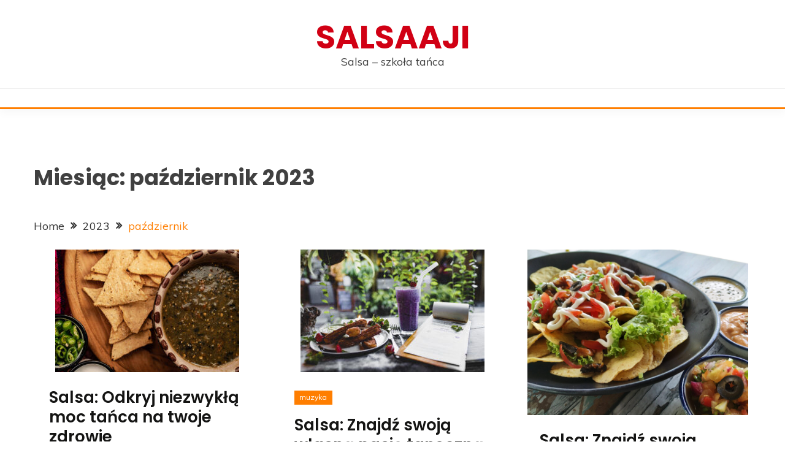

--- FILE ---
content_type: text/html; charset=UTF-8
request_url: https://salsaaji.pl/2023/10/
body_size: 10960
content:
<!doctype html>
<html lang="pl-PL">
<head>
	<meta charset="UTF-8">
	<meta name="viewport" content="width=device-width, initial-scale=1">
	<link rel="profile" href="https://gmpg.org/xfn/11">

	<meta name='robots' content='noindex, follow' />
	<style>img:is([sizes="auto" i], [sizes^="auto," i]) { contain-intrinsic-size: 3000px 1500px }</style>
	
	<!-- This site is optimized with the Yoast SEO plugin v26.2 - https://yoast.com/wordpress/plugins/seo/ -->
	<title>październik 2023 - salsaaji</title>
	<meta property="og:locale" content="pl_PL" />
	<meta property="og:type" content="website" />
	<meta property="og:title" content="październik 2023 - salsaaji" />
	<meta property="og:url" content="https://salsaaji.pl/2023/10/" />
	<meta property="og:site_name" content="salsaaji" />
	<meta name="twitter:card" content="summary_large_image" />
	<script type="application/ld+json" class="yoast-schema-graph">{"@context":"https://schema.org","@graph":[{"@type":"CollectionPage","@id":"https://salsaaji.pl/2023/10/","url":"https://salsaaji.pl/2023/10/","name":"październik 2023 - salsaaji","isPartOf":{"@id":"https://salsaaji.pl/#website"},"primaryImageOfPage":{"@id":"https://salsaaji.pl/2023/10/#primaryimage"},"image":{"@id":"https://salsaaji.pl/2023/10/#primaryimage"},"thumbnailUrl":"https://salsaaji.pl/wp-content/uploads/sites/770/2023/10/pexels-photo-7613435-scaled.jpeg","breadcrumb":{"@id":"https://salsaaji.pl/2023/10/#breadcrumb"},"inLanguage":"pl-PL"},{"@type":"ImageObject","inLanguage":"pl-PL","@id":"https://salsaaji.pl/2023/10/#primaryimage","url":"https://salsaaji.pl/wp-content/uploads/sites/770/2023/10/pexels-photo-7613435-scaled.jpeg","contentUrl":"https://salsaaji.pl/wp-content/uploads/sites/770/2023/10/pexels-photo-7613435-scaled.jpeg","width":2560,"height":1707},{"@type":"BreadcrumbList","@id":"https://salsaaji.pl/2023/10/#breadcrumb","itemListElement":[{"@type":"ListItem","position":1,"name":"Strona główna","item":"https://salsaaji.pl/"},{"@type":"ListItem","position":2,"name":"Archiwum dla październik 2023"}]},{"@type":"WebSite","@id":"https://salsaaji.pl/#website","url":"https://salsaaji.pl/","name":"salsaaji","description":"Salsa - szkoła tańca","potentialAction":[{"@type":"SearchAction","target":{"@type":"EntryPoint","urlTemplate":"https://salsaaji.pl/?s={search_term_string}"},"query-input":{"@type":"PropertyValueSpecification","valueRequired":true,"valueName":"search_term_string"}}],"inLanguage":"pl-PL"}]}</script>
	<!-- / Yoast SEO plugin. -->


<link rel='dns-prefetch' href='//fonts.googleapis.com' />
<link rel="alternate" type="application/rss+xml" title="salsaaji &raquo; Kanał z wpisami" href="https://salsaaji.pl/feed/" />
<script>
window._wpemojiSettings = {"baseUrl":"https:\/\/s.w.org\/images\/core\/emoji\/16.0.1\/72x72\/","ext":".png","svgUrl":"https:\/\/s.w.org\/images\/core\/emoji\/16.0.1\/svg\/","svgExt":".svg","source":{"concatemoji":"https:\/\/salsaaji.pl\/wp-includes\/js\/wp-emoji-release.min.js"}};
/*! This file is auto-generated */
!function(s,n){var o,i,e;function c(e){try{var t={supportTests:e,timestamp:(new Date).valueOf()};sessionStorage.setItem(o,JSON.stringify(t))}catch(e){}}function p(e,t,n){e.clearRect(0,0,e.canvas.width,e.canvas.height),e.fillText(t,0,0);var t=new Uint32Array(e.getImageData(0,0,e.canvas.width,e.canvas.height).data),a=(e.clearRect(0,0,e.canvas.width,e.canvas.height),e.fillText(n,0,0),new Uint32Array(e.getImageData(0,0,e.canvas.width,e.canvas.height).data));return t.every(function(e,t){return e===a[t]})}function u(e,t){e.clearRect(0,0,e.canvas.width,e.canvas.height),e.fillText(t,0,0);for(var n=e.getImageData(16,16,1,1),a=0;a<n.data.length;a++)if(0!==n.data[a])return!1;return!0}function f(e,t,n,a){switch(t){case"flag":return n(e,"\ud83c\udff3\ufe0f\u200d\u26a7\ufe0f","\ud83c\udff3\ufe0f\u200b\u26a7\ufe0f")?!1:!n(e,"\ud83c\udde8\ud83c\uddf6","\ud83c\udde8\u200b\ud83c\uddf6")&&!n(e,"\ud83c\udff4\udb40\udc67\udb40\udc62\udb40\udc65\udb40\udc6e\udb40\udc67\udb40\udc7f","\ud83c\udff4\u200b\udb40\udc67\u200b\udb40\udc62\u200b\udb40\udc65\u200b\udb40\udc6e\u200b\udb40\udc67\u200b\udb40\udc7f");case"emoji":return!a(e,"\ud83e\udedf")}return!1}function g(e,t,n,a){var r="undefined"!=typeof WorkerGlobalScope&&self instanceof WorkerGlobalScope?new OffscreenCanvas(300,150):s.createElement("canvas"),o=r.getContext("2d",{willReadFrequently:!0}),i=(o.textBaseline="top",o.font="600 32px Arial",{});return e.forEach(function(e){i[e]=t(o,e,n,a)}),i}function t(e){var t=s.createElement("script");t.src=e,t.defer=!0,s.head.appendChild(t)}"undefined"!=typeof Promise&&(o="wpEmojiSettingsSupports",i=["flag","emoji"],n.supports={everything:!0,everythingExceptFlag:!0},e=new Promise(function(e){s.addEventListener("DOMContentLoaded",e,{once:!0})}),new Promise(function(t){var n=function(){try{var e=JSON.parse(sessionStorage.getItem(o));if("object"==typeof e&&"number"==typeof e.timestamp&&(new Date).valueOf()<e.timestamp+604800&&"object"==typeof e.supportTests)return e.supportTests}catch(e){}return null}();if(!n){if("undefined"!=typeof Worker&&"undefined"!=typeof OffscreenCanvas&&"undefined"!=typeof URL&&URL.createObjectURL&&"undefined"!=typeof Blob)try{var e="postMessage("+g.toString()+"("+[JSON.stringify(i),f.toString(),p.toString(),u.toString()].join(",")+"));",a=new Blob([e],{type:"text/javascript"}),r=new Worker(URL.createObjectURL(a),{name:"wpTestEmojiSupports"});return void(r.onmessage=function(e){c(n=e.data),r.terminate(),t(n)})}catch(e){}c(n=g(i,f,p,u))}t(n)}).then(function(e){for(var t in e)n.supports[t]=e[t],n.supports.everything=n.supports.everything&&n.supports[t],"flag"!==t&&(n.supports.everythingExceptFlag=n.supports.everythingExceptFlag&&n.supports[t]);n.supports.everythingExceptFlag=n.supports.everythingExceptFlag&&!n.supports.flag,n.DOMReady=!1,n.readyCallback=function(){n.DOMReady=!0}}).then(function(){return e}).then(function(){var e;n.supports.everything||(n.readyCallback(),(e=n.source||{}).concatemoji?t(e.concatemoji):e.wpemoji&&e.twemoji&&(t(e.twemoji),t(e.wpemoji)))}))}((window,document),window._wpemojiSettings);
</script>

<style id='wp-emoji-styles-inline-css'>

	img.wp-smiley, img.emoji {
		display: inline !important;
		border: none !important;
		box-shadow: none !important;
		height: 1em !important;
		width: 1em !important;
		margin: 0 0.07em !important;
		vertical-align: -0.1em !important;
		background: none !important;
		padding: 0 !important;
	}
</style>
<link rel='stylesheet' id='wp-block-library-css' href='https://salsaaji.pl/wp-includes/css/dist/block-library/style.min.css?ver=de86833eb1e3b4cdb6c471acdc682ffa' media='all' />
<style id='wp-block-library-theme-inline-css'>
.wp-block-audio :where(figcaption){color:#555;font-size:13px;text-align:center}.is-dark-theme .wp-block-audio :where(figcaption){color:#ffffffa6}.wp-block-audio{margin:0 0 1em}.wp-block-code{border:1px solid #ccc;border-radius:4px;font-family:Menlo,Consolas,monaco,monospace;padding:.8em 1em}.wp-block-embed :where(figcaption){color:#555;font-size:13px;text-align:center}.is-dark-theme .wp-block-embed :where(figcaption){color:#ffffffa6}.wp-block-embed{margin:0 0 1em}.blocks-gallery-caption{color:#555;font-size:13px;text-align:center}.is-dark-theme .blocks-gallery-caption{color:#ffffffa6}:root :where(.wp-block-image figcaption){color:#555;font-size:13px;text-align:center}.is-dark-theme :root :where(.wp-block-image figcaption){color:#ffffffa6}.wp-block-image{margin:0 0 1em}.wp-block-pullquote{border-bottom:4px solid;border-top:4px solid;color:currentColor;margin-bottom:1.75em}.wp-block-pullquote cite,.wp-block-pullquote footer,.wp-block-pullquote__citation{color:currentColor;font-size:.8125em;font-style:normal;text-transform:uppercase}.wp-block-quote{border-left:.25em solid;margin:0 0 1.75em;padding-left:1em}.wp-block-quote cite,.wp-block-quote footer{color:currentColor;font-size:.8125em;font-style:normal;position:relative}.wp-block-quote:where(.has-text-align-right){border-left:none;border-right:.25em solid;padding-left:0;padding-right:1em}.wp-block-quote:where(.has-text-align-center){border:none;padding-left:0}.wp-block-quote.is-large,.wp-block-quote.is-style-large,.wp-block-quote:where(.is-style-plain){border:none}.wp-block-search .wp-block-search__label{font-weight:700}.wp-block-search__button{border:1px solid #ccc;padding:.375em .625em}:where(.wp-block-group.has-background){padding:1.25em 2.375em}.wp-block-separator.has-css-opacity{opacity:.4}.wp-block-separator{border:none;border-bottom:2px solid;margin-left:auto;margin-right:auto}.wp-block-separator.has-alpha-channel-opacity{opacity:1}.wp-block-separator:not(.is-style-wide):not(.is-style-dots){width:100px}.wp-block-separator.has-background:not(.is-style-dots){border-bottom:none;height:1px}.wp-block-separator.has-background:not(.is-style-wide):not(.is-style-dots){height:2px}.wp-block-table{margin:0 0 1em}.wp-block-table td,.wp-block-table th{word-break:normal}.wp-block-table :where(figcaption){color:#555;font-size:13px;text-align:center}.is-dark-theme .wp-block-table :where(figcaption){color:#ffffffa6}.wp-block-video :where(figcaption){color:#555;font-size:13px;text-align:center}.is-dark-theme .wp-block-video :where(figcaption){color:#ffffffa6}.wp-block-video{margin:0 0 1em}:root :where(.wp-block-template-part.has-background){margin-bottom:0;margin-top:0;padding:1.25em 2.375em}
</style>
<style id='classic-theme-styles-inline-css'>
/*! This file is auto-generated */
.wp-block-button__link{color:#fff;background-color:#32373c;border-radius:9999px;box-shadow:none;text-decoration:none;padding:calc(.667em + 2px) calc(1.333em + 2px);font-size:1.125em}.wp-block-file__button{background:#32373c;color:#fff;text-decoration:none}
</style>
<link rel='stylesheet' id='twentig-blocks-css' href='https://salsaaji.pl/wp-content/plugins/twentig/dist/style-index.css?ver=2f2aa03d36da08e54bf6' media='all' />
<style id='global-styles-inline-css'>
:root{--wp--preset--aspect-ratio--square: 1;--wp--preset--aspect-ratio--4-3: 4/3;--wp--preset--aspect-ratio--3-4: 3/4;--wp--preset--aspect-ratio--3-2: 3/2;--wp--preset--aspect-ratio--2-3: 2/3;--wp--preset--aspect-ratio--16-9: 16/9;--wp--preset--aspect-ratio--9-16: 9/16;--wp--preset--color--black: #000000;--wp--preset--color--cyan-bluish-gray: #abb8c3;--wp--preset--color--white: #ffffff;--wp--preset--color--pale-pink: #f78da7;--wp--preset--color--vivid-red: #cf2e2e;--wp--preset--color--luminous-vivid-orange: #ff6900;--wp--preset--color--luminous-vivid-amber: #fcb900;--wp--preset--color--light-green-cyan: #7bdcb5;--wp--preset--color--vivid-green-cyan: #00d084;--wp--preset--color--pale-cyan-blue: #8ed1fc;--wp--preset--color--vivid-cyan-blue: #0693e3;--wp--preset--color--vivid-purple: #9b51e0;--wp--preset--gradient--vivid-cyan-blue-to-vivid-purple: linear-gradient(135deg,rgba(6,147,227,1) 0%,rgb(155,81,224) 100%);--wp--preset--gradient--light-green-cyan-to-vivid-green-cyan: linear-gradient(135deg,rgb(122,220,180) 0%,rgb(0,208,130) 100%);--wp--preset--gradient--luminous-vivid-amber-to-luminous-vivid-orange: linear-gradient(135deg,rgba(252,185,0,1) 0%,rgba(255,105,0,1) 100%);--wp--preset--gradient--luminous-vivid-orange-to-vivid-red: linear-gradient(135deg,rgba(255,105,0,1) 0%,rgb(207,46,46) 100%);--wp--preset--gradient--very-light-gray-to-cyan-bluish-gray: linear-gradient(135deg,rgb(238,238,238) 0%,rgb(169,184,195) 100%);--wp--preset--gradient--cool-to-warm-spectrum: linear-gradient(135deg,rgb(74,234,220) 0%,rgb(151,120,209) 20%,rgb(207,42,186) 40%,rgb(238,44,130) 60%,rgb(251,105,98) 80%,rgb(254,248,76) 100%);--wp--preset--gradient--blush-light-purple: linear-gradient(135deg,rgb(255,206,236) 0%,rgb(152,150,240) 100%);--wp--preset--gradient--blush-bordeaux: linear-gradient(135deg,rgb(254,205,165) 0%,rgb(254,45,45) 50%,rgb(107,0,62) 100%);--wp--preset--gradient--luminous-dusk: linear-gradient(135deg,rgb(255,203,112) 0%,rgb(199,81,192) 50%,rgb(65,88,208) 100%);--wp--preset--gradient--pale-ocean: linear-gradient(135deg,rgb(255,245,203) 0%,rgb(182,227,212) 50%,rgb(51,167,181) 100%);--wp--preset--gradient--electric-grass: linear-gradient(135deg,rgb(202,248,128) 0%,rgb(113,206,126) 100%);--wp--preset--gradient--midnight: linear-gradient(135deg,rgb(2,3,129) 0%,rgb(40,116,252) 100%);--wp--preset--font-size--small: 16px;--wp--preset--font-size--medium: 20px;--wp--preset--font-size--large: 25px;--wp--preset--font-size--x-large: 42px;--wp--preset--font-size--larger: 35px;--wp--preset--spacing--20: 0.44rem;--wp--preset--spacing--30: 0.67rem;--wp--preset--spacing--40: 1rem;--wp--preset--spacing--50: 1.5rem;--wp--preset--spacing--60: 2.25rem;--wp--preset--spacing--70: 3.38rem;--wp--preset--spacing--80: 5.06rem;--wp--preset--shadow--natural: 6px 6px 9px rgba(0, 0, 0, 0.2);--wp--preset--shadow--deep: 12px 12px 50px rgba(0, 0, 0, 0.4);--wp--preset--shadow--sharp: 6px 6px 0px rgba(0, 0, 0, 0.2);--wp--preset--shadow--outlined: 6px 6px 0px -3px rgba(255, 255, 255, 1), 6px 6px rgba(0, 0, 0, 1);--wp--preset--shadow--crisp: 6px 6px 0px rgba(0, 0, 0, 1);}:where(.is-layout-flex){gap: 0.5em;}:where(.is-layout-grid){gap: 0.5em;}body .is-layout-flex{display: flex;}.is-layout-flex{flex-wrap: wrap;align-items: center;}.is-layout-flex > :is(*, div){margin: 0;}body .is-layout-grid{display: grid;}.is-layout-grid > :is(*, div){margin: 0;}:where(.wp-block-columns.is-layout-flex){gap: 2em;}:where(.wp-block-columns.is-layout-grid){gap: 2em;}:where(.wp-block-post-template.is-layout-flex){gap: 1.25em;}:where(.wp-block-post-template.is-layout-grid){gap: 1.25em;}.has-black-color{color: var(--wp--preset--color--black) !important;}.has-cyan-bluish-gray-color{color: var(--wp--preset--color--cyan-bluish-gray) !important;}.has-white-color{color: var(--wp--preset--color--white) !important;}.has-pale-pink-color{color: var(--wp--preset--color--pale-pink) !important;}.has-vivid-red-color{color: var(--wp--preset--color--vivid-red) !important;}.has-luminous-vivid-orange-color{color: var(--wp--preset--color--luminous-vivid-orange) !important;}.has-luminous-vivid-amber-color{color: var(--wp--preset--color--luminous-vivid-amber) !important;}.has-light-green-cyan-color{color: var(--wp--preset--color--light-green-cyan) !important;}.has-vivid-green-cyan-color{color: var(--wp--preset--color--vivid-green-cyan) !important;}.has-pale-cyan-blue-color{color: var(--wp--preset--color--pale-cyan-blue) !important;}.has-vivid-cyan-blue-color{color: var(--wp--preset--color--vivid-cyan-blue) !important;}.has-vivid-purple-color{color: var(--wp--preset--color--vivid-purple) !important;}.has-black-background-color{background-color: var(--wp--preset--color--black) !important;}.has-cyan-bluish-gray-background-color{background-color: var(--wp--preset--color--cyan-bluish-gray) !important;}.has-white-background-color{background-color: var(--wp--preset--color--white) !important;}.has-pale-pink-background-color{background-color: var(--wp--preset--color--pale-pink) !important;}.has-vivid-red-background-color{background-color: var(--wp--preset--color--vivid-red) !important;}.has-luminous-vivid-orange-background-color{background-color: var(--wp--preset--color--luminous-vivid-orange) !important;}.has-luminous-vivid-amber-background-color{background-color: var(--wp--preset--color--luminous-vivid-amber) !important;}.has-light-green-cyan-background-color{background-color: var(--wp--preset--color--light-green-cyan) !important;}.has-vivid-green-cyan-background-color{background-color: var(--wp--preset--color--vivid-green-cyan) !important;}.has-pale-cyan-blue-background-color{background-color: var(--wp--preset--color--pale-cyan-blue) !important;}.has-vivid-cyan-blue-background-color{background-color: var(--wp--preset--color--vivid-cyan-blue) !important;}.has-vivid-purple-background-color{background-color: var(--wp--preset--color--vivid-purple) !important;}.has-black-border-color{border-color: var(--wp--preset--color--black) !important;}.has-cyan-bluish-gray-border-color{border-color: var(--wp--preset--color--cyan-bluish-gray) !important;}.has-white-border-color{border-color: var(--wp--preset--color--white) !important;}.has-pale-pink-border-color{border-color: var(--wp--preset--color--pale-pink) !important;}.has-vivid-red-border-color{border-color: var(--wp--preset--color--vivid-red) !important;}.has-luminous-vivid-orange-border-color{border-color: var(--wp--preset--color--luminous-vivid-orange) !important;}.has-luminous-vivid-amber-border-color{border-color: var(--wp--preset--color--luminous-vivid-amber) !important;}.has-light-green-cyan-border-color{border-color: var(--wp--preset--color--light-green-cyan) !important;}.has-vivid-green-cyan-border-color{border-color: var(--wp--preset--color--vivid-green-cyan) !important;}.has-pale-cyan-blue-border-color{border-color: var(--wp--preset--color--pale-cyan-blue) !important;}.has-vivid-cyan-blue-border-color{border-color: var(--wp--preset--color--vivid-cyan-blue) !important;}.has-vivid-purple-border-color{border-color: var(--wp--preset--color--vivid-purple) !important;}.has-vivid-cyan-blue-to-vivid-purple-gradient-background{background: var(--wp--preset--gradient--vivid-cyan-blue-to-vivid-purple) !important;}.has-light-green-cyan-to-vivid-green-cyan-gradient-background{background: var(--wp--preset--gradient--light-green-cyan-to-vivid-green-cyan) !important;}.has-luminous-vivid-amber-to-luminous-vivid-orange-gradient-background{background: var(--wp--preset--gradient--luminous-vivid-amber-to-luminous-vivid-orange) !important;}.has-luminous-vivid-orange-to-vivid-red-gradient-background{background: var(--wp--preset--gradient--luminous-vivid-orange-to-vivid-red) !important;}.has-very-light-gray-to-cyan-bluish-gray-gradient-background{background: var(--wp--preset--gradient--very-light-gray-to-cyan-bluish-gray) !important;}.has-cool-to-warm-spectrum-gradient-background{background: var(--wp--preset--gradient--cool-to-warm-spectrum) !important;}.has-blush-light-purple-gradient-background{background: var(--wp--preset--gradient--blush-light-purple) !important;}.has-blush-bordeaux-gradient-background{background: var(--wp--preset--gradient--blush-bordeaux) !important;}.has-luminous-dusk-gradient-background{background: var(--wp--preset--gradient--luminous-dusk) !important;}.has-pale-ocean-gradient-background{background: var(--wp--preset--gradient--pale-ocean) !important;}.has-electric-grass-gradient-background{background: var(--wp--preset--gradient--electric-grass) !important;}.has-midnight-gradient-background{background: var(--wp--preset--gradient--midnight) !important;}.has-small-font-size{font-size: var(--wp--preset--font-size--small) !important;}.has-medium-font-size{font-size: var(--wp--preset--font-size--medium) !important;}.has-large-font-size{font-size: var(--wp--preset--font-size--large) !important;}.has-x-large-font-size{font-size: var(--wp--preset--font-size--x-large) !important;}
:where(.wp-block-post-template.is-layout-flex){gap: 1.25em;}:where(.wp-block-post-template.is-layout-grid){gap: 1.25em;}
:where(.wp-block-columns.is-layout-flex){gap: 2em;}:where(.wp-block-columns.is-layout-grid){gap: 2em;}
:root :where(.wp-block-pullquote){font-size: 1.5em;line-height: 1.6;}
@media (max-width: 767px) { .tw-sm-hidden { display: none !important; }}@media (min-width: 768px) and (max-width: 1023px) { .tw-md-hidden { display: none !important; }}@media (min-width: 1024px) { .tw-lg-hidden { display: none !important; }}@media (width < 768px) { .tw-sm-hidden { display: none !important; }}@media (768px <= width < 1024px) { .tw-md-hidden { display: none !important; }}@media (width >= 1024px) { .tw-lg-hidden { display: none !important; }}
.tw-mt-0{margin-top:0px!important;}.tw-mb-0{margin-bottom:0px!important;}.tw-mt-1{margin-top:5px!important;}.tw-mb-1{margin-bottom:5px!important;}.tw-mt-2{margin-top:10px!important;}.tw-mb-2{margin-bottom:10px!important;}.tw-mt-3{margin-top:15px!important;}.tw-mb-3{margin-bottom:15px!important;}.tw-mt-4{margin-top:20px!important;}.tw-mb-4{margin-bottom:20px!important;}.tw-mt-5{margin-top:30px!important;}.tw-mb-5{margin-bottom:30px!important;}.tw-mt-6{margin-top:40px!important;}.tw-mb-6{margin-bottom:40px!important;}.tw-mt-7{margin-top:50px!important;}.tw-mb-7{margin-bottom:50px!important;}.tw-mt-8{margin-top:60px!important;}.tw-mb-8{margin-bottom:60px!important;}.tw-mt-9{margin-top:80px!important;}.tw-mb-9{margin-bottom:80px!important;}.tw-mt-10{margin-top:100px!important;}.tw-mb-10{margin-bottom:100px!important;}.tw-mt-auto{margin-top:auto!important;}.tw-mb-auto{margin-bottom:auto!important;}
</style>
<link rel='stylesheet' id='contact-form-7-css' href='https://salsaaji.pl/wp-content/plugins/contact-form-7/includes/css/styles.css?ver=6.1.2' media='all' />
<link rel='stylesheet' id='fairy-style-css' href='https://salsaaji.pl/wp-content/themes/fairy/style.css?ver=de86833eb1e3b4cdb6c471acdc682ffa' media='all' />
<style id='fairy-style-inline-css'>
.ajax-pagination .show-more { background-color: #ff7e00; }.ajax-pagination .show-more { border-color: #ff7e00; }
.primary-color, p a, h1 a, h2 a, h3 a, h4 a, h5 a, .author-title a, figure a, table a, span a, strong a, li a, h1 a, .btn-primary-border, .main-navigation #primary-menu > li > a:hover, .widget-area .widget a:hover, .widget-area .widget a:focus, .card-bg-image .card_body a:hover, .main-navigation #primary-menu > li.focus > a, .card-blog-post .category-label-group a:hover, .card_title a:hover, .card-blog-post .entry-meta a:hover, .site-title a:visited, .post-navigation .nav-links > * a:hover, .post-navigation .nav-links > * a:focus, .wp-block-button.is-style-outline .wp-block-button__link, .error-404-title, .ct-dark-mode a:hover, .ct-dark-mode .widget ul li a:hover, .ct-dark-mode .widget-area .widget ul li a:hover, .ct-dark-mode .post-navigation .nav-links > * a, .ct-dark-mode .author-wrapper .author-title a, .ct-dark-mode .wp-calendar-nav a, .site-footer a:hover, .top-header-toggle-btn, .woocommerce ul.products li.product .woocommerce-loop-category__title:hover, .woocommerce ul.products li.product .woocommerce-loop-product__title:hover, .woocommerce ul.products li.product h3:hover, .entry-content dl a, .entry-content table a, .entry-content ul a, .breadcrumb-trail .trial-items a:hover, .breadcrumbs ul a:hover, .breadcrumb-trail .trial-items .trial-end a, .breadcrumbs ul li:last-child a, .comment-list .comment .comment-body a, .comment-list .comment .comment-body .comment-metadata a.comment-edit-link { color: #ff7e00; }.primary-bg, .btn-primary, .main-navigation ul ul a, #secondary .widget .widget-title:after, .search-form .search-submit, .category-label-group a:after, .posts-navigation .nav-links a, .category-label-group.bg-label a, .wp-block-button__link, .wp-block-button.is-style-outline .wp-block-button__link:hover, button, input[type="button"], input[type="reset"], input[type="submit"], .pagination .page-numbers.current, .pagination .page-numbers:hover, table #today, .tagcloud .tag-cloud-link:hover, .footer-go-to-top, .woocommerce ul.products li.product .button,
.woocommerce #respond input#submit.alt, .woocommerce a.button.alt, .woocommerce button.button.alt, .woocommerce input.button.alt,
.woocommerce #respond input#submit.alt.disabled, .woocommerce #respond input#submit.alt.disabled:hover, .woocommerce #respond input#submit.alt:disabled, .woocommerce #respond input#submit.alt:disabled:hover, .woocommerce #respond input#submit.alt:disabled[disabled], .woocommerce #respond input#submit.alt:disabled[disabled]:hover, .woocommerce a.button.alt.disabled, .woocommerce a.button.alt.disabled:hover, .woocommerce a.button.alt:disabled, .woocommerce a.button.alt:disabled:hover, .woocommerce a.button.alt:disabled[disabled], .woocommerce a.button.alt:disabled[disabled]:hover, .woocommerce button.button.alt.disabled, .woocommerce button.button.alt.disabled:hover, .woocommerce button.button.alt:disabled, .woocommerce button.button.alt:disabled:hover, .woocommerce button.button.alt:disabled[disabled], .woocommerce button.button.alt:disabled[disabled]:hover, .woocommerce input.button.alt.disabled, .woocommerce input.button.alt.disabled:hover, .woocommerce input.button.alt:disabled, .woocommerce input.button.alt:disabled:hover, .woocommerce input.button.alt:disabled[disabled], .woocommerce input.button.alt:disabled[disabled]:hover, .woocommerce .widget_price_filter .ui-slider .ui-slider-range, .woocommerce .widget_price_filter .ui-slider .ui-slider-handle, .fairy-menu-social li a[href*="mailto:"], .ajax-pagination .show-more { background-color: #ff7e00; }.primary-border, .btn-primary-border, .site-header-v2,.wp-block-button.is-style-outline .wp-block-button__link, .site-header-bottom, .ajax-pagination .show-more { border-color: #ff7e00; }a:focus, button.slick-arrow:focus, input[type=text]:focus, input[type=email]:focus, input[type=password]:focus, input[type=search]:focus, input[type=file]:focus, input[type=number]:focus, input[type=datetime]:focus, input[type=url]:focus, select:focus, textarea:focus { outline-color: #ff7e00; }.entry-content a { text-decoration-color: #ff7e00; }.post-thumbnail a:focus img, .card_media a:focus img, article.sticky .card-blog-post { border-color: #ff7e00; }.site-title, .site-title a, h1.site-title a, p.site-title a,  .site-title a:visited { color: #d10014; }.site-description { color: #404040; }
                    .card-bg-image:after, .card-bg-image.card-promo .card_media a:after{
                    background-image: linear-gradient(45deg, rgba(255, 126, 0, 0.5), rgba(0, 0, 0, 0.5));
                    }
                    
                    .entry-content a{
                   text-decoration: underline;
                    }
                    body, button, input, select, optgroup, textarea { font-family: 'Muli'; }h1, h2, h3, h4, h5, h6, .entry-content h1 { font-family: 'Poppins'; }
</style>
<link rel='stylesheet' id='across-style-css' href='https://salsaaji.pl/wp-content/themes/across/style.css?ver=de86833eb1e3b4cdb6c471acdc682ffa' media='all' />
<link rel='stylesheet' id='Muli:400,300italic,300-css' href='//fonts.googleapis.com/css?family=Muli%3A400%2C300italic%2C300&#038;ver=de86833eb1e3b4cdb6c471acdc682ffa' media='all' />
<link rel='stylesheet' id='Poppins:400,500,600,700-css' href='//fonts.googleapis.com/css?family=Poppins%3A400%2C500%2C600%2C700&#038;ver=de86833eb1e3b4cdb6c471acdc682ffa' media='all' />
<link rel='stylesheet' id='font-awesome-4-css' href='https://salsaaji.pl/wp-content/themes/fairy/candidthemes/assets/framework/Font-Awesome/css/font-awesome.min.css?ver=1.4.2' media='all' />
<link rel='stylesheet' id='slick-css' href='https://salsaaji.pl/wp-content/themes/fairy/candidthemes/assets/framework/slick/slick.css?ver=1.4.2' media='all' />
<link rel='stylesheet' id='slick-theme-css' href='https://salsaaji.pl/wp-content/themes/fairy/candidthemes/assets/framework/slick/slick-theme.css?ver=1.4.2' media='all' />
<script src="https://salsaaji.pl/wp-includes/js/jquery/jquery.min.js?ver=3.7.1" id="jquery-core-js"></script>
<script src="https://salsaaji.pl/wp-includes/js/jquery/jquery-migrate.min.js?ver=3.4.1" id="jquery-migrate-js"></script>
<link rel="https://api.w.org/" href="https://salsaaji.pl/wp-json/" /><link rel="EditURI" type="application/rsd+xml" title="RSD" href="https://salsaaji.pl/xmlrpc.php?rsd" />

<noscript><style>.tw-block-animation{opacity:1;transform:none;clip-path:none;}</style></noscript>
</head>

<body class="archive date wp-embed-responsive wp-theme-fairy wp-child-theme-across fairy-widget-title-two hfeed ct-sticky-sidebar fairy-fontawesome-version-4">
<div id="page" class="site">
        <a class="skip-link screen-reader-text" href="#content">Skip to content</a>
            <header id="masthead" class="site-header text-center site-header-v2">
            
        <div id="site-nav-wrap">
            <section id="site-navigation" class="site-header-top header-main-bar" >
                <div class="container">
                    <div class="row">
                        <div class="col-1-1">
                                    <div class="site-branding">
                            <p class="site-title"><a href="https://salsaaji.pl/" rel="home">salsaaji</a></p>
                            <p class="site-description">Salsa &#8211; szkoła tańca</p>
                    </div><!-- .site-branding -->

        <button id="menu-toggle-button" class="menu-toggle" aria-controls="primary-menu" aria-expanded="false">
            <span class="line"></span>
            <span class="line"></span>
            <span class="line"></span>
        </button>
                            </div>

                    </div>
                </div>
            </section>

            <section class="site-header-bottom ">
                <div class="container">
                            <nav class="main-navigation">
            <ul id="primary-menu" class="nav navbar-nav nav-menu justify-content-center">
                                <button class="close_nav"><i class="fa fa-times"></i></button>
            </ul>
        </nav><!-- #site-navigation -->

                </div>
            </section>
        </div>
            </header><!-- #masthead -->
    <div id="content" class="site-content">
<main class="site-main">
    <section class="blog-list-section archive-list-section sec-spacing">
        <div class="container">
                        <div class="row row-full-width">
                <div id="primary" class="col-1-1 col-md-2-3">
                    <div class="page-header">
                        <h1 class="page-title">Miesiąc: <span>październik 2023</span></h1>                    </div><!-- .page-header -->
                                    <div class="fairy-breadcrumb-wrapper">
                    <div class='breadcrumbs init-animate clearfix'><div id='fairy-breadcrumbs' class='clearfix'><div role="navigation" aria-label="Breadcrumbs" class="breadcrumb-trail breadcrumbs" itemprop="breadcrumb"><ul class="trail-items" itemscope itemtype="http://schema.org/BreadcrumbList"><meta name="numberOfItems" content="3" /><meta name="itemListOrder" content="Ascending" /><li itemprop="itemListElement" itemscope itemtype="http://schema.org/ListItem" class="trail-item trail-begin"><a href="https://salsaaji.pl/" rel="home" itemprop="item"><span itemprop="name">Home</span></a><meta itemprop="position" content="1" /></li><li itemprop="itemListElement" itemscope itemtype="http://schema.org/ListItem" class="trail-item"><a href="https://salsaaji.pl/2023/" itemprop="item"><span itemprop="name">2023</span></a><meta itemprop="position" content="2" /></li><li itemprop="itemListElement" itemscope itemtype="http://schema.org/ListItem" class="trail-item trail-end"><a href="https://salsaaji.pl/2023/10/" itemprop="item"><span itemprop="name">październik</span></a><meta itemprop="position" content="3" /></li></ul></div></div></div>                </div>
                                            <div class="fairy-content-area fairy-three-column fairy-masonry">


                            
<article id="post-39" class="post-39 post type-post status-publish format-standard has-post-thumbnail hentry">
    <div class="card card-blog-post card-full-width">
                    <figure class="post-thumbnail card_media">
                <a href="https://salsaaji.pl/salsa-odkryj-niezwykla-moc-tanca-na-twoje-zdrowie/">
                    <img width="300" height="200" src="https://salsaaji.pl/wp-content/uploads/sites/770/2023/10/pexels-photo-7613435-300x200.jpeg" class="attachment-post-thumbnail size-post-thumbnail wp-post-image" alt="" decoding="async" fetchpriority="high" srcset="https://salsaaji.pl/wp-content/uploads/sites/770/2023/10/pexels-photo-7613435-300x200.jpeg 300w, https://salsaaji.pl/wp-content/uploads/sites/770/2023/10/pexels-photo-7613435-1024x683.jpeg 1024w, https://salsaaji.pl/wp-content/uploads/sites/770/2023/10/pexels-photo-7613435-768x512.jpeg 768w, https://salsaaji.pl/wp-content/uploads/sites/770/2023/10/pexels-photo-7613435-1536x1024.jpeg 1536w, https://salsaaji.pl/wp-content/uploads/sites/770/2023/10/pexels-photo-7613435-2048x1366.jpeg 2048w, https://salsaaji.pl/wp-content/uploads/sites/770/2023/10/pexels-photo-7613435-850x567.jpeg 850w" sizes="(max-width: 300px) 100vw, 300px" />                </a>
            </figure>
                    <div class="card_body">
            <!-- To have a background category link add [.bg-label] in category-label-group class -->
            <div>
            <h2 class="card_title"><a href="https://salsaaji.pl/salsa-odkryj-niezwykla-moc-tanca-na-twoje-zdrowie/" rel="bookmark">Salsa: Odkryj niezwykłą moc tańca na twoje zdrowie</a></h2>                            <div class="entry-meta">
                    <span class="posted-on"><i class="fa fa-calendar"></i><a href="https://salsaaji.pl/salsa-odkryj-niezwykla-moc-tanca-na-twoje-zdrowie/" rel="bookmark"><time class="entry-date published updated" datetime="2023-10-25T11:02:07+02:00">2023-10-25</time></a></span><span class="byline"> <span class="author vcard"><i class="fa fa-user"></i><a class="url fn n" href="https://salsaaji.pl/author/"></a></span></span>                </div><!-- .entry-meta -->
                        </div>
            <div>
            <div class="entry-content">
                <p>Korzyści dla ciała Salsa to nie tylko świetna forma aktywności fizycznej, ale także doskonały trening cardio. Tańcząc salsę, nie tylko bawisz się wspaniale, ale również</p>
            </div>
                        </div>


        </div>
    </div>


    <!--<footer class="entry-footer">
			</footer>--><!-- .entry-footer -->
</article><!-- #post-39 -->

<article id="post-37" class="post-37 post type-post status-publish format-standard has-post-thumbnail hentry category-muzyka">
    <div class="card card-blog-post card-full-width">
                    <figure class="post-thumbnail card_media">
                <a href="https://salsaaji.pl/salsa-znajdz-swoja-wlasna-pasje-taneczna/">
                    <img width="300" height="200" src="https://salsaaji.pl/wp-content/uploads/sites/770/2023/10/pexels-photo-4551414-300x200.jpeg" class="attachment-post-thumbnail size-post-thumbnail wp-post-image" alt="" decoding="async" srcset="https://salsaaji.pl/wp-content/uploads/sites/770/2023/10/pexels-photo-4551414-300x200.jpeg 300w, https://salsaaji.pl/wp-content/uploads/sites/770/2023/10/pexels-photo-4551414-1024x683.jpeg 1024w, https://salsaaji.pl/wp-content/uploads/sites/770/2023/10/pexels-photo-4551414-768x512.jpeg 768w, https://salsaaji.pl/wp-content/uploads/sites/770/2023/10/pexels-photo-4551414-1536x1024.jpeg 1536w, https://salsaaji.pl/wp-content/uploads/sites/770/2023/10/pexels-photo-4551414-2048x1365.jpeg 2048w, https://salsaaji.pl/wp-content/uploads/sites/770/2023/10/pexels-photo-4551414-850x567.jpeg 850w" sizes="(max-width: 300px) 100vw, 300px" />                </a>
            </figure>
                    <div class="card_body">
            <!-- To have a background category link add [.bg-label] in category-label-group class -->
            <div>
            <div class="category-label-group bg-label"><span class="cat-links"><a class="ct-cat-item-26" href="https://salsaaji.pl/category/muzyka/"  rel="category tag">muzyka</a> </span></div><h2 class="card_title"><a href="https://salsaaji.pl/salsa-znajdz-swoja-wlasna-pasje-taneczna/" rel="bookmark">Salsa: Znajdź swoją własną pasję taneczną</a></h2>                            <div class="entry-meta">
                    <span class="posted-on"><i class="fa fa-calendar"></i><a href="https://salsaaji.pl/salsa-znajdz-swoja-wlasna-pasje-taneczna/" rel="bookmark"><time class="entry-date published updated" datetime="2023-10-25T11:00:10+02:00">2023-10-25</time></a></span><span class="byline"> <span class="author vcard"><i class="fa fa-user"></i><a class="url fn n" href="https://salsaaji.pl/author/"></a></span></span>                </div><!-- .entry-meta -->
                        </div>
            <div>
            <div class="entry-content">
                <p>Historia salsy Salsa ma bogatą historię sięgającą korzeni w kulturze karaibskiej. To dynamiczne i pasjonujące tańce narodziły się wśród społeczności Afro-karaibskich w Ameryce Łacińskiej. Salsa</p>
            </div>
                        </div>


        </div>
    </div>


    <!--<footer class="entry-footer">
			</footer>--><!-- .entry-footer -->
</article><!-- #post-37 -->

<article id="post-35" class="post-35 post type-post status-publish format-standard has-post-thumbnail hentry">
    <div class="card card-blog-post card-full-width">
                    <figure class="post-thumbnail card_media">
                <a href="https://salsaaji.pl/salsa-znajdz-swoja-wlasna-sciezke-taneczna/">
                    <img width="2560" height="1920" src="https://salsaaji.pl/wp-content/uploads/sites/770/2023/10/pexels-photo-2092897-scaled.jpeg" class="attachment-post-thumbnail size-post-thumbnail wp-post-image" alt="" decoding="async" srcset="https://salsaaji.pl/wp-content/uploads/sites/770/2023/10/pexels-photo-2092897-scaled.jpeg 2560w, https://salsaaji.pl/wp-content/uploads/sites/770/2023/10/pexels-photo-2092897-300x225.jpeg 300w, https://salsaaji.pl/wp-content/uploads/sites/770/2023/10/pexels-photo-2092897-1024x768.jpeg 1024w, https://salsaaji.pl/wp-content/uploads/sites/770/2023/10/pexels-photo-2092897-768x576.jpeg 768w, https://salsaaji.pl/wp-content/uploads/sites/770/2023/10/pexels-photo-2092897-1536x1152.jpeg 1536w, https://salsaaji.pl/wp-content/uploads/sites/770/2023/10/pexels-photo-2092897-2048x1536.jpeg 2048w" sizes="(max-width: 2560px) 100vw, 2560px" />                </a>
            </figure>
                    <div class="card_body">
            <!-- To have a background category link add [.bg-label] in category-label-group class -->
            <div>
            <h2 class="card_title"><a href="https://salsaaji.pl/salsa-znajdz-swoja-wlasna-sciezke-taneczna/" rel="bookmark">Salsa: Znajdź swoją własną ścieżkę taneczną</a></h2>                            <div class="entry-meta">
                    <span class="posted-on"><i class="fa fa-calendar"></i><a href="https://salsaaji.pl/salsa-znajdz-swoja-wlasna-sciezke-taneczna/" rel="bookmark"><time class="entry-date published updated" datetime="2023-10-18T10:39:50+02:00">2023-10-18</time></a></span><span class="byline"> <span class="author vcard"><i class="fa fa-user"></i><a class="url fn n" href="https://salsaaji.pl/author/"></a></span></span>                </div><!-- .entry-meta -->
                        </div>
            <div>
            <div class="entry-content">
                <p>Podstawy salsy Historia salsy Salsa to taniec o korzeniach afro-karaibskich, który powstał w latach 60. XX wieku na Kubie. Wywodzi się głównie z tańców takich</p>
            </div>
                        </div>


        </div>
    </div>


    <!--<footer class="entry-footer">
			</footer>--><!-- .entry-footer -->
</article><!-- #post-35 -->

<article id="post-33" class="post-33 post type-post status-publish format-standard has-post-thumbnail hentry category-rozwoj category-umiejetnosci category-zaawansowany">
    <div class="card card-blog-post card-full-width">
                    <figure class="post-thumbnail card_media">
                <a href="https://salsaaji.pl/salsa-dla-zaawansowanych-rozwijaj-swoje-umiejetnosci-taneczne/">
                    <img width="2560" height="1707" src="https://salsaaji.pl/wp-content/uploads/sites/770/2023/10/pexels-photo-5848732-scaled.jpeg" class="attachment-post-thumbnail size-post-thumbnail wp-post-image" alt="" decoding="async" loading="lazy" srcset="https://salsaaji.pl/wp-content/uploads/sites/770/2023/10/pexels-photo-5848732-scaled.jpeg 2560w, https://salsaaji.pl/wp-content/uploads/sites/770/2023/10/pexels-photo-5848732-300x200.jpeg 300w, https://salsaaji.pl/wp-content/uploads/sites/770/2023/10/pexels-photo-5848732-1024x683.jpeg 1024w, https://salsaaji.pl/wp-content/uploads/sites/770/2023/10/pexels-photo-5848732-768x512.jpeg 768w, https://salsaaji.pl/wp-content/uploads/sites/770/2023/10/pexels-photo-5848732-1536x1024.jpeg 1536w, https://salsaaji.pl/wp-content/uploads/sites/770/2023/10/pexels-photo-5848732-2048x1365.jpeg 2048w" sizes="auto, (max-width: 2560px) 100vw, 2560px" />                </a>
            </figure>
                    <div class="card_body">
            <!-- To have a background category link add [.bg-label] in category-label-group class -->
            <div>
            <div class="category-label-group bg-label"><span class="cat-links"><a class="ct-cat-item-25" href="https://salsaaji.pl/category/rozwoj/"  rel="category tag">rozwój</a> <a class="ct-cat-item-24" href="https://salsaaji.pl/category/umiejetnosci/"  rel="category tag">umiejętności</a> <a class="ct-cat-item-23" href="https://salsaaji.pl/category/zaawansowany/"  rel="category tag">zaawansowany</a> </span></div><h2 class="card_title"><a href="https://salsaaji.pl/salsa-dla-zaawansowanych-rozwijaj-swoje-umiejetnosci-taneczne/" rel="bookmark">Salsa dla zaawansowanych: Rozwijaj swoje umiejętności taneczne</a></h2>                            <div class="entry-meta">
                    <span class="posted-on"><i class="fa fa-calendar"></i><a href="https://salsaaji.pl/salsa-dla-zaawansowanych-rozwijaj-swoje-umiejetnosci-taneczne/" rel="bookmark"><time class="entry-date published updated" datetime="2023-10-11T10:32:47+02:00">2023-10-11</time></a></span><span class="byline"> <span class="author vcard"><i class="fa fa-user"></i><a class="url fn n" href="https://salsaaji.pl/author/"></a></span></span>                </div><!-- .entry-meta -->
                        </div>
            <div>
            <div class="entry-content">
                <p>1. Różnorodność stylów salsy Styl kubański Styl kubański w salsie jest niezwykle popularny ze względu na swoją energię i ekspresję. Charakteryzuje się płynnymi ruchami bioder</p>
            </div>
                        </div>


        </div>
    </div>


    <!--<footer class="entry-footer">
			</footer>--><!-- .entry-footer -->
</article><!-- #post-33 -->

<article id="post-31" class="post-31 post type-post status-publish format-standard has-post-thumbnail hentry category-terapia">
    <div class="card card-blog-post card-full-width">
                    <figure class="post-thumbnail card_media">
                <a href="https://salsaaji.pl/salsa-jako-terapia-odkryj-korzysci-zdrowotne-tanca/">
                    <img width="2560" height="2496" src="https://salsaaji.pl/wp-content/uploads/sites/770/2023/10/pexels-photo-4150125-scaled.jpeg" class="attachment-post-thumbnail size-post-thumbnail wp-post-image" alt="" decoding="async" loading="lazy" srcset="https://salsaaji.pl/wp-content/uploads/sites/770/2023/10/pexels-photo-4150125-scaled.jpeg 2560w, https://salsaaji.pl/wp-content/uploads/sites/770/2023/10/pexels-photo-4150125-300x293.jpeg 300w, https://salsaaji.pl/wp-content/uploads/sites/770/2023/10/pexels-photo-4150125-1024x998.jpeg 1024w, https://salsaaji.pl/wp-content/uploads/sites/770/2023/10/pexels-photo-4150125-768x749.jpeg 768w, https://salsaaji.pl/wp-content/uploads/sites/770/2023/10/pexels-photo-4150125-1536x1498.jpeg 1536w, https://salsaaji.pl/wp-content/uploads/sites/770/2023/10/pexels-photo-4150125-2048x1997.jpeg 2048w" sizes="auto, (max-width: 2560px) 100vw, 2560px" />                </a>
            </figure>
                    <div class="card_body">
            <!-- To have a background category link add [.bg-label] in category-label-group class -->
            <div>
            <div class="category-label-group bg-label"><span class="cat-links"><a class="ct-cat-item-22" href="https://salsaaji.pl/category/terapia/"  rel="category tag">terapia</a> </span></div><h2 class="card_title"><a href="https://salsaaji.pl/salsa-jako-terapia-odkryj-korzysci-zdrowotne-tanca/" rel="bookmark">Salsa jako terapia: Odkryj korzyści zdrowotne tańca</a></h2>                            <div class="entry-meta">
                    <span class="posted-on"><i class="fa fa-calendar"></i><a href="https://salsaaji.pl/salsa-jako-terapia-odkryj-korzysci-zdrowotne-tanca/" rel="bookmark"><time class="entry-date published updated" datetime="2023-10-04T10:22:38+02:00">2023-10-04</time></a></span><span class="byline"> <span class="author vcard"><i class="fa fa-user"></i><a class="url fn n" href="https://salsaaji.pl/author/"></a></span></span>                </div><!-- .entry-meta -->
                        </div>
            <div>
            <div class="entry-content">
                <p>Korzyści zdrowotne tańca salsa Poprawa kondycji fizycznej i wytrzymałości organizmu. Taniec salsa to dynamiczna forma aktywności fizycznej, która angażuje całe ciało. Regularne tańczenie pozwala poprawić</p>
            </div>
                        </div>


        </div>
    </div>


    <!--<footer class="entry-footer">
			</footer>--><!-- .entry-footer -->
</article><!-- #post-31 -->
                        </div>
                                    </div>
                            </div>
        </div>

    </section>

</main><!-- #main -->

</div> <!-- #content -->

	<footer id="colophon" class="site-footer">
        		<section class="site-footer-bottom">
			<div class="container">
                <div class="fairy-menu-social">
                                    </div>
                            <div class="site-reserved text-center">
                All Rights Reserved 2022.            </div>
                <div class="site-info text-center">
            <a href="https://wordpress.org/" target="_blank">
                Proudly powered by WordPress            </a>
            <span class="sep"> | </span>
            Theme: Across by <a href="http://www.candidthemes.com/" target="_blank">Candid Themes</a>.        </div><!-- .site-info -->
        			</div>
		</section>
	</footer><!-- #colophon -->
</div><!-- #page -->

            <a href="javascript:void(0);" class="footer-go-to-top go-to-top"><i class="fa fa-long-arrow-up"></i></a>
        <script type="speculationrules">
{"prefetch":[{"source":"document","where":{"and":[{"href_matches":"\/*"},{"not":{"href_matches":["\/wp-*.php","\/wp-admin\/*","\/wp-content\/uploads\/sites\/770\/*","\/wp-content\/*","\/wp-content\/plugins\/*","\/wp-content\/themes\/across\/*","\/wp-content\/themes\/fairy\/*","\/*\\?(.+)"]}},{"not":{"selector_matches":"a[rel~=\"nofollow\"]"}},{"not":{"selector_matches":".no-prefetch, .no-prefetch a"}}]},"eagerness":"conservative"}]}
</script>
<script src="https://salsaaji.pl/wp-includes/js/dist/hooks.min.js?ver=4d63a3d491d11ffd8ac6" id="wp-hooks-js"></script>
<script src="https://salsaaji.pl/wp-includes/js/dist/i18n.min.js?ver=5e580eb46a90c2b997e6" id="wp-i18n-js"></script>
<script id="wp-i18n-js-after">
wp.i18n.setLocaleData( { 'text direction\u0004ltr': [ 'ltr' ] } );
</script>
<script src="https://salsaaji.pl/wp-content/plugins/contact-form-7/includes/swv/js/index.js?ver=6.1.2" id="swv-js"></script>
<script id="contact-form-7-js-translations">
( function( domain, translations ) {
	var localeData = translations.locale_data[ domain ] || translations.locale_data.messages;
	localeData[""].domain = domain;
	wp.i18n.setLocaleData( localeData, domain );
} )( "contact-form-7", {"translation-revision-date":"2025-10-01 13:24:59+0000","generator":"GlotPress\/4.0.1","domain":"messages","locale_data":{"messages":{"":{"domain":"messages","plural-forms":"nplurals=3; plural=(n == 1) ? 0 : ((n % 10 >= 2 && n % 10 <= 4 && (n % 100 < 12 || n % 100 > 14)) ? 1 : 2);","lang":"pl"},"This contact form is placed in the wrong place.":["Ten formularz kontaktowy zosta\u0142 umieszczony w niew\u0142a\u015bciwym miejscu."],"Error:":["B\u0142\u0105d:"]}},"comment":{"reference":"includes\/js\/index.js"}} );
</script>
<script id="contact-form-7-js-before">
var wpcf7 = {
    "api": {
        "root": "https:\/\/salsaaji.pl\/wp-json\/",
        "namespace": "contact-form-7\/v1"
    }
};
</script>
<script src="https://salsaaji.pl/wp-content/plugins/contact-form-7/includes/js/index.js?ver=6.1.2" id="contact-form-7-js"></script>
<script src="https://salsaaji.pl/wp-content/themes/across/inc/js/custom.js?ver=1.4.2" id="across-custom-js-js"></script>
<script id="across-custom-pagination-js-extra">
var fairy_ajax = {"ajaxurl":"https:\/\/salsaaji.pl\/wp-admin\/admin-ajax.php","paged":"1","max_num_pages":"1","next_posts":"","show_more":"Load More","no_more_posts":"No More","pagination_option":"ajax"};
</script>
<script src="https://salsaaji.pl/wp-content/themes/across/inc/js/custom-infinte-pagination.js?ver=1.4.2" id="across-custom-pagination-js"></script>
<script src="https://salsaaji.pl/wp-content/themes/fairy/js/navigation.js?ver=1.4.2" id="fairy-navigation-js"></script>
<script src="https://salsaaji.pl/wp-content/themes/fairy/candidthemes/assets/custom/js/theia-sticky-sidebar.js?ver=1.4.2" id="theia-sticky-sidebar-js"></script>
<script src="https://salsaaji.pl/wp-content/themes/fairy/candidthemes/assets/framework/slick/slick.js?ver=1.4.2" id="slick-js"></script>
<script src="https://salsaaji.pl/wp-includes/js/imagesloaded.min.js?ver=5.0.0" id="imagesloaded-js"></script>
<script src="https://salsaaji.pl/wp-includes/js/masonry.min.js?ver=4.2.2" id="masonry-js"></script>
<script src="https://salsaaji.pl/wp-content/themes/fairy/candidthemes/assets/custom/js/custom.js?ver=1.4.2" id="fairy-custom-js-js"></script>
<script id="fairy-custom-pagination-js-extra">
var fairy_ajax = {"ajaxurl":"https:\/\/salsaaji.pl\/wp-admin\/admin-ajax.php","paged":"1","max_num_pages":"1","next_posts":"","show_more":"Load More","no_more_posts":"No More","pagination_option":"ajax"};
</script>
<script src="https://salsaaji.pl/wp-content/themes/fairy/candidthemes/assets/custom/js/custom-infinte-pagination.js?ver=1.4.2" id="fairy-custom-pagination-js"></script>

</body>
</html>


<!-- Page uncached by LiteSpeed Cache 7.6.2 on 2026-01-17 13:01:12 -->